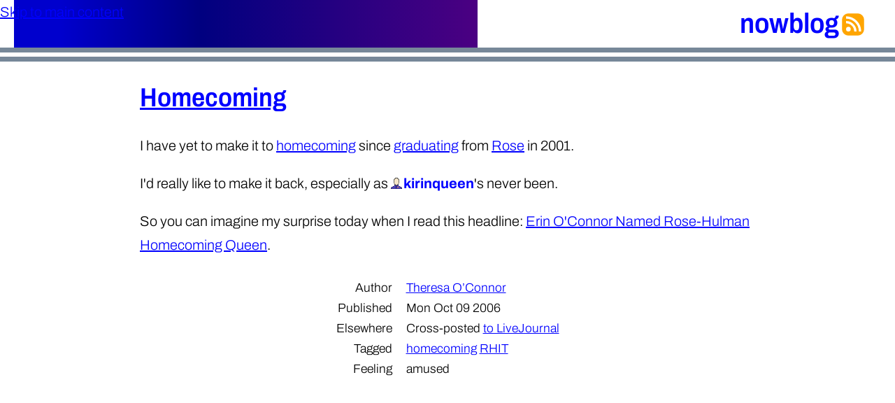

--- FILE ---
content_type: text/html
request_url: https://tess.oconnor.cx/2006/10/homecoming
body_size: 1188
content:
<!DOCTYPE html><html lang="en">
<head><meta charset="utf-8"><title>Homecoming (LiveJournal)</title><meta name="generator" content="fs-lj2html"><link rel="manifest" href="/manifest.json">
<meta name="viewport" content="width=device-width">
<meta name="twitter:creator" content="@hober">
<meta name="twitter:site" content="@hober">
<meta name="fediverse:creator" content="@hober@mastodon.social">
<link rel="home alternate" type="application/atom+xml" href="/feed" hreflang="en" title="Theresa O’Connor">
<link rel="apple-touch-icon" href="/images/apple-touch-icon.png" sizes="180x180">
<link rel="icon" sizes="32x32" href="/images/favicon-32x32.png">
<link rel="icon" sizes="16x16" href="/images/favicon-16x16.png">
<link rel="stylesheet" href="/css/default.css">
<meta name="theme-color" media="(prefers-color-scheme: dark)" content="#222">
<meta name="theme-color" media="(prefers-color-scheme: light)" content="#eee">
<script>if ('serviceWorker' in navigator) {
    navigator.serviceWorker.register('/service-worker.js');
}</script>
</head>
<body>
<a id="skipnav" href="#main">Skip to main content</a>
<header id="masthead">
<h1><a href="/">Theresa O’Connor</a>
<span lang="ga">/ <a href="/">Treasa Ní Chonchúir</a></span></h1>
<nav aria-label="Site">
<ul>
<li><a href="/now">now</a>
</li><li><a href="/#blog">blog</a>
</li><li><a rel="alternate" type="application/atom+xml" href="/feed"><img src="/images/feed.svg" alt="Feed of recent posts"></a>
</li></ul>
</nav>
</header>
<article id="main"><header><h1><a rel="bookmark" href="/2006/10/homecoming">Homecoming</a></h1></header><p>I have yet to make it to <a href="http://www.rose-hulman.edu/homecoming/">homecoming</a> since <a href="/2001/05/graduation">graduating</a> from <a href="http://www.rose-hulman.edu/">Rose</a> in 2001.</p><p>I'd really like to make it back, especially as <a class="mention" href="https://kirinqueen.livejournal.com/">kirinqueen</a>'s never been.</p><p>So you can imagine my surprise today when I read this headline: <a href="http://www.rose-hulman.edu/news/articles/homecoming2006queen.htm">Erin O'Connor Named Rose-Hulman Homecoming Queen</a>.</p><footer><dl class="metadata"><dt>Author</dt><dd><a rel="author" href="/">Theresa O’Connor</a></dd><dt>Published</dt><dd><time datetime="2006-10-10T06:38:21.000Z">Mon Oct 09 2006</time></dd><dt>Elsewhere</dt><dd>Cross-posted <a rel="alternate" href="https://hober.livejournal.com/133933.html">to LiveJournal</a></dd><dt>Tagged</dt><dd><a rel="tag" href="/tags/homecoming">homecoming</a> <a rel="tag" href="/tags/rhit">RHIT</a> </dd><dt>Feeling</dt><dd>amused</dd></dl></footer></article></body>
</html>

--- FILE ---
content_type: text/css
request_url: https://tess.oconnor.cx/css/patterns.css
body_size: 2591
content:
/* See https://tess.oconnor.cx/colophon#markup */

@import "variables.css";

.feed-only {
    display: none;
}

[lang=und-fonipa] > a[rel=help] {
    text-decoration: none;
}

a.mention {
    text-decoration: none;
}

a.mention:not(.u-url)::before {
    content: "@";
}

[href*="instagram.com"].mention::before {
    display: none;
}
[href*="instagram.com"].mention {
    background-image: url(/images/instagram.svg);

    display: inline-block;
    font-size: 1em;

    text-decoration: none;
    white-space: pre-wrap;

    padding-inline-start: 1.1em;

    background-position: -0.175ic 50%;
    background-size: 0.8lh;
    background-repeat: no-repeat;
}
@media (prefers-color-scheme: dark) {
    [href*="instagram.com"].mention {
        background-image: url(/images/instagram-dark.svg);
    }
}
[href*="linkedin.com"].mention:not(.u-url)::before {
    content: "in";
    background-color: rgb(10, 102, 194);
    color: white;
    border-radius: 2px;
    font-weight: 900;
    padding: 0 0.25ch;
    margin-inline-end: 0.125ch;
}
[href*="livejournal.com"].mention:not(.u-url)::before {
    display: none;
}
[href*="livejournal.com"].mention {
    display: inline-block;
    white-space: pre-wrap;
    font-weight: bold;
    padding-inline-start: 18px;
    background-image: url(/images/lj.svg);
    background-repeat: no-repeat;
    background-position: left;
    text-decoration: none;
}
[href*="reddit.com"].mention:not(.u-url)::before {
    content: "u/";
}
[href*="watchcrunch.com"].mention {
    position: relative;
}
[href*="watchcrunch.com"].mention:not(.u-url)::before {
    content: "○";
    color: rgb(18, 184, 134);
    font-weight: bold;
    position: relative;
    bottom: -1px;
    left: -1px;
}
[href*="wikipedia.org"].mention:not(.u-url)::before {
    content: "User:";
}

a.stealth {
    color: inherit;
    cursor: default;
    text-decoration: none;
}

abbr.postnominal {
    text-transform: lowercase;
    font-variant: small-caps;
}

aside {
    margin: -0.5rem auto;
    padding: 0.5rem 1ch;
}

aside > p:first-child {
    margin-top: 0;
}

aside > p:last-child {
    margin-bottom: 0;
}

aside > p:first-child::before {
    display: inline;
    font-family: var(--heading-font-stack);
    font-weight: bold;
}

aside > p:first-child::before {
    content: "Aside: ";
}

aside.alert > p:first-child::before {
    content: none;
}

:lang(tok) aside > p:first-child::before {
    content: "lon poka ni: "
}

html {
    counter-reset: example;
    counter-reset: listing;
}

.example { counter-increment: example; }
.listing { counter-increment: listing; }

aside.example > p:first-child::before,
figure.example > figcaption::before {
    content: "Example " counter(example) ": ";
    font-weight: bold;
}

figure.listing > figcaption::before {
    content: "Listing " counter(listing) ": ";
    font-weight: bold;
}

aside.news > p:first-child::before {
    content: "News: ";
}

aside.note > p:first-child::before {
    content: "Note: ";
}

aside.p-summary > p:first-child::before {
    content: "Summary: ";
}

aside.warning > p:first-child::before {
    content: "Warning: ";
}

aside {
    background: var(--aside-bg);
    color: var(--page-contrast);
}

figcaption > aside {
    background: inherit;
    color: inherit;
}

aside > p:first-child::before, aside .halmos {
    color: var(--aside-fg);
}

aside.example > p:first-child::before,
figure.example > figcaption::before,
aside.example .halmos {
    color: var(--example-fg);
}

figure.listing > figcaption::before {
    color: var(--listing-fg);
}

aside.note > p:first-child::before,
aside.note .halmos {
    color: var(--note-fg);
}

aside.warning > p:first-child::before,
aside.warning .halmos {
    color: var(--warning-contrast);
}

.example {
    background: var(--example-bg);
}

.listing {
    background: var(--listing-bg);
}

aside.alert, aside.warning {
    background: var(--warning-color);
    color: var(--warning-contrast);
}

aside.alert {
    font-weight: bold;
}

aside.news, aside.note {
    background: var(--note-bg);
}

caption.prominent {
    caption-side: top;
    border-bottom: none;
    font-weight: bold;
}

.cartouche {
    border: 2px solid currentColor;
    border-radius: 8px;
    padding-inline: 4px;
}

ol.chat {
    list-style-type: none;
}

.checklist li::marker {
    color: red;
    content: "✘";
}

.checklist li.complete::marker {
    font-weight: bold;
    color: green;
    content: "✓";
}

/* cite.album:lang(en), */
/* cite.artwork:lang(en), */
/* cite.book:lang(en), */
/* cite.court-case:lang(en), */
/* cite.journal:lang(en), */
/* cite.magazine:lang(en), */
/* cite.newspaper:lang(en), */
/* cite.movie:lang(en) { */
/*     font-style: italic; */
/* } */

cite.article:lang(en),
cite.letter:lang(en),
cite.poem:lang(en),
cite.song:lang(en) {
    font-style: normal;
}

cite.article:lang(en)::before,
cite.letter:lang(en)::before,
cite.poem:lang(en)::before,
cite.song:lang(en)::before {
    content: "“";
}

cite.article:lang(en)::after,
cite.letter:lang(en)::after,
cite.poem:lang(en)::after,
cite.song:lang(en)::after {
    content: "”";
}

/* cite[data-isbn] {} */
/* cite[data-isrc] {} */
/* cite[data-issn] {} */

.directory-listing > li {
    list-style-type: none;
    margin-block: 1em;
}

p.metadata, dl.metadata {
    font-size: 0.875em;
}

dl.metadata {
    display: grid;
    grid-template-columns: auto auto;
    align-items: baseline;
    max-width: var(--metadata-width);
    padding: 0.5rem;
}

article.email dl.metadata {
    grid-template-columns: 1fr 5fr;
}

article.email aside {
    max-width: var(--metadata-width);
}

dl.metadata > dt {
    grid-column: 1;
    text-align: right;
    white-space: pre;
}

article.email dl.metadata > dt {
    text-align: left;
    word-break: keep-all;
}

article.email dl.metadata > dd {
    overflow: hidden;
}

i.breath {
    font-style: normal;
}

i.breath::before, i.breath::after {
    color: hsl(from currentColor h calc(s - 40) calc(l + 40));
}

@media (prefers-color-scheme: dark) {
    i.breath::before, i.breath::after {
        color: hsl(from currentColor h calc(s - 40) calc(l - 40));
    }
}

i.breath::before {
    display: inline;
    content: "⚞ ";
}

i.breath::after {
    display: inline;
    content: " ⚟";
}

img.clockwise, img.counterclockwise {
    aspect-ratio: 1;
    object-fit: contain;
}
img.clockwise        { transform: rotate(90deg); }
img.upsidedown       { transform: rotate(180deg); }
img.counterclockwise { transform: rotate(270deg); }

img.face-header {
    vertical-align: middle;
}

dl.metadata > dd {
    grid-column: 2;
    text-align: left;
    margin-inline-start: 1rem;
}

.embed-container {
    display: flex;
    justify-content: center;
}

figure:has(.subtitles) {
    position: relative;
    padding-inline: 0;
}

figcaption.subtitles {
    position: absolute;
    bottom: 0;
    left: 0;
    right: 0;
    font-weight: bolder;
    text-shadow: -0.5px 0 0 black,
                 0 -0.5px 0 black,
                 0 0.5px 0 black,
                 0.5px 0 0 black;
}

figcaption.subtitles,
figcaption.subtitles :link, figcaption.subtitles :visited {
    color: yellow;
    text-decoration: none;
}

@media (prefers-color-scheme: dark) {
    figcaption.subtitles,
    figcaption.subtitles :link, figcaption.subtitles :visited {
        color: white;
    }
}

@media (min-width: 840px) {
    figcaption.subtitles {
        font-size: 2em;
    }
}

section.gallery > figure {
    margin: 0;
    line-height: 1;
}

section.gallery > figure:has(> blockquote) {
    line-height: inherit;
}

section.gallery > figure > figcaption {
    margin: 0.5rem;
}

@media (min-width: 900px) {
    section.gallery {
        display: grid;
        grid-template-columns: auto auto;
    }
}
@media (min-width: 1500px) {
    section.gallery {
        grid-template-columns: auto auto auto;
    }
}

.halmos {
    line-height: 1;
    font-size: 1.2em;
    text-decoration: none;
    color: inherit;
    vertical-align: -0.1ic;
}

.halmos:lang(ja) {
    font-size: inherit;
    line-height: inherit;
    vertical-align: inherit;
}

hr.fleuron, hr.dinkus, hr[title] {
    border: 0;
    text-align: center;
    margin-block: 0;
}

hr[title]::after { content: attr(title); }
hr.fleuron::after { content: "❧"; font-size: 8em; line-height: 0.6; }
hr.dinkus::after { content: "✻ ✻ ✻"; }

.latex, .tex, .latex sub, .tex sub {
  font-size: 1em;
}

.latex sub, .tex sub, .latex sup {
  text-transform: uppercase;
}

.latex sub, .tex sub {
  vertical-align: -0.5ex;
  margin-inline-start: -0.1667em;
  margin-inline-end: -0.125em;
}

.latex sup {
  font-size: 0.85em;
  vertical-align: 0.15em;
  margin-inline-start: -0.36em;
  margin-inline-end: -0.15em;
}

.tex:link, .latex:link {
    text-decoration: none;
}

@media (min-width: 400px) {
    .multicol-toc {
        column-count: 2;
    }
}
@media (min-width: 700px) {
    .multicol-toc {
        column-count: 3;
    }
}
@media (min-width: 900px) {
    .multicol-toc {
        column-count: 4;
    }
}

.nobr {
    white-space: nowrap;
}

/* Old markup of mine before the <figure> element was widely supported */
blockquote + p.source {
    text-align: right;
}

.lyrics, .verse {
    font-family: var(--serif-font-stack);
    font-weight: var(--serif-font-weight);
    white-space: pre-line;
    font-style: italic;
}

.upright {
    text-orientation: upright;
}

hgroup.run-in {
    text-wrap: balance;
}

hgroup.run-in > * {
    display: inline;
    font-size: 1em;
}

hgroup.run-in > :is(h1, h2, h3) {
    text-transform: lowercase;
    font-weight: inherit;
}

hgroup.run-in:has(h1) {
    font-size: 1.5em;
}


--- FILE ---
content_type: text/css
request_url: https://tess.oconnor.cx/css/tweet.css
body_size: 388
content:
/* tweet.css — styling for embedded content from Twitter. */

@import "variables.css";

@media (min-width: 600px) {
    html.tweet article {
        font-size: 1.75em;
    }
    html.tweet article footer {
        font-size: 0.75em;
    }
}

blockquote.twitter-tweet,
figure.tweet > blockquote {
    font-family: inherit;
    font-style: normal;
    background-color: inherit;
    border-left: none;
}

figure.tweet > blockquote {
    margin: 0.5rem;
}

blockquote.twitter-tweet {
    text-align: right;
}

blockquote.twitter-tweet > p {
    text-align: left;
}

figure.tweet {
    text-align: left;
}

figure.tweet figcaption,
html.tweet article > footer {
    margin: 0.5rem;
    text-align: right;
}

figure.tweet figcaption cite,
html.tweet article > footer cite {
    font-style: normal;
}

/* Tweets: colors and borders */
figure.tweet,
html.tweet article,
blockquote.twitter-tweet {
    border: 1px solid var(--muted-fg);
    color: var(--muted-fg);
}
